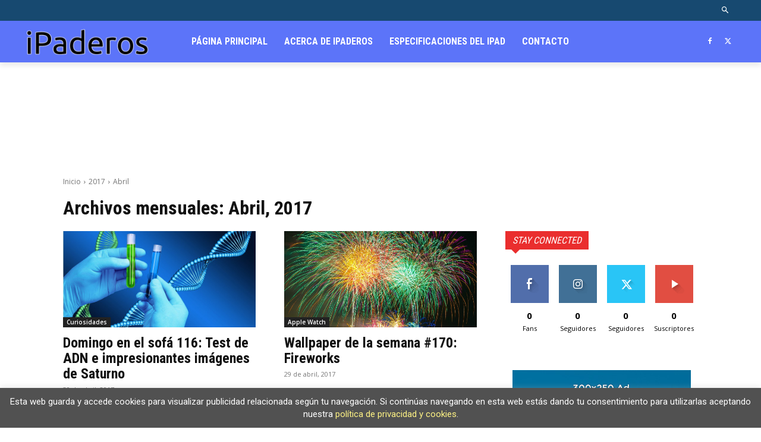

--- FILE ---
content_type: text/html; charset=utf-8
request_url: https://www.google.com/recaptcha/api2/aframe
body_size: 267
content:
<!DOCTYPE HTML><html><head><meta http-equiv="content-type" content="text/html; charset=UTF-8"></head><body><script nonce="0nuXFQUA39y6b8IInuuDgA">/** Anti-fraud and anti-abuse applications only. See google.com/recaptcha */ try{var clients={'sodar':'https://pagead2.googlesyndication.com/pagead/sodar?'};window.addEventListener("message",function(a){try{if(a.source===window.parent){var b=JSON.parse(a.data);var c=clients[b['id']];if(c){var d=document.createElement('img');d.src=c+b['params']+'&rc='+(localStorage.getItem("rc::a")?sessionStorage.getItem("rc::b"):"");window.document.body.appendChild(d);sessionStorage.setItem("rc::e",parseInt(sessionStorage.getItem("rc::e")||0)+1);localStorage.setItem("rc::h",'1768743804591');}}}catch(b){}});window.parent.postMessage("_grecaptcha_ready", "*");}catch(b){}</script></body></html>